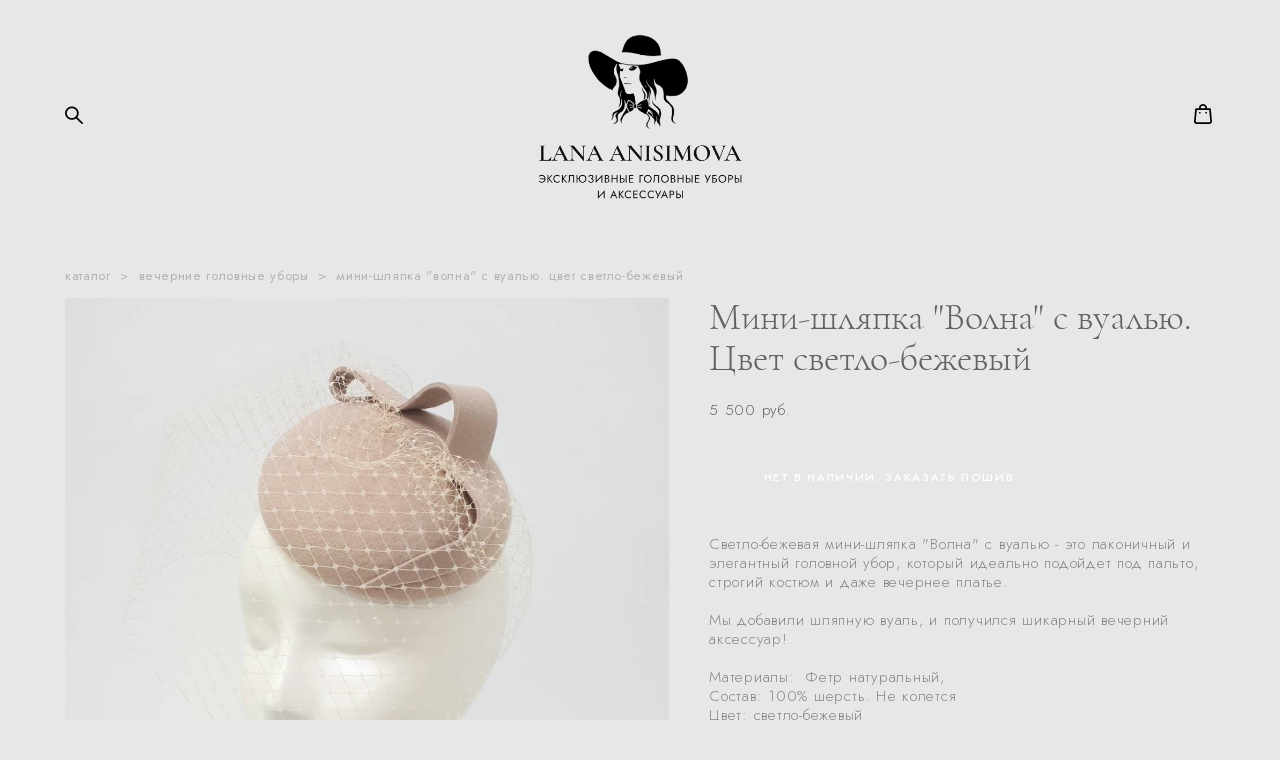

--- FILE ---
content_type: text/html; charset=UTF-8
request_url: https://lanaanisimova.ru/catalog/mini-shljapka-volna-s-vualju-tsvet-bezhevyj
body_size: 16845
content:
<!-- Vigbo-cms //cdn-st3.vigbo.com/u3068/139192/ lolita2 -->
<!DOCTYPE html>
<html lang="ru">
<head>
    <script>var _createCookie=function(e,o,t){var i,n="";t&&((i=new Date).setTime(i.getTime()+864e5*t),n="; expires="+i.toGMTString()),document.cookie=e+"="+o+n+"; path=/"};function getCookie(e){e=document.cookie.match(new RegExp("(?:^|; )"+e.replace(/([\.$?*|{}\(\)\[\]\\\/\+^])/g,"\\$1")+"=([^;]*)"));return e?decodeURIComponent(e[1]):void 0}"bot"==getCookie("_gphw_mode")&&_createCookie("_gphw_mode","humen",0);</script>
    <meta charset="utf-8">
<title>ВЕЧЕРНИЕ ГОЛОВНЫЕ УБОРЫ > Мини-шляпка "Волна" с вуалью. Цвет светло-бежевый купить в интернет-магазине</title>
<meta name="keywords" content="Мини-шляпка &quot;Волна&quot; с вуалью. Цвет светло-бежевый, ВЕЧЕРНИЕ ГОЛОВНЫЕ УБОРЫ." />
<meta name="description" content="ВЕЧЕРНИЕ ГОЛОВНЫЕ УБОРЫ. Мини-шляпка &quot;Волна&quot; с вуалью. Цвет светло-бежевый." />
    <meta property="og:title" content="ВЕЧЕРНИЕ ГОЛОВНЫЕ УБОРЫ > Мини-шляпка &quot;Волна&quot; с вуалью. Цвет светло-бежевый купить в интернет-магазине" />
    <meta property="og:description" content="ВЕЧЕРНИЕ ГОЛОВНЫЕ УБОРЫ. Мини-шляпка &quot;Волна&quot; с вуалью. Цвет светло-бежевый." />
    <meta property="og:url" content="https://lanaanisimova.ru/catalog/mini-shljapka-volna-s-vualju-tsvet-bezhevyj" />
    <meta property="og:type" content="website" />
        <meta property="og:image" content="//cdn-sh1.vigbo.com/shops/233846/products/22228309/images/3-c89509b1b25f6b66d7a2b81a5e4f0c6d.jpg" />
        <meta property="og:image" content="//cdn-st3.vigbo.com/u3068/139192/logo/u-35a32550113c4354f227cb365d7b4e91@2x.png" />
        <meta property="og:image" content="//cdn-sh1.vigbo.com/shops/233846/products/22228309/images/3-d448daecbe271c4bc12ab3316e92a3cb.jpg" />

<meta name="viewport" content="width=device-width, initial-scale=1">


	<link rel="shortcut icon" href="//cdn-st3.vigbo.com/u3068/139192/favicon.ico?ver=60411c0d35394" type="image/x-icon" />

<!-- Blog RSS -->

<!-- Preset CSS -->
    <!-- Preset CSS Variables -->
        <style class="presetStyleVariables">:root {--PRESET-FONT--f__h1-font-family:"Cormorant Garamond"; --PRESET-FONT--f__h1-font-size:44px; --PRESET-FONT--f__h1-line-height:1.1; --PRESET-FONT--f__h1-font-weight:400; --PRESET-FONT--f__h1-letter-spacing:0em; --PRESET-FONT--f__h1-font-style:normal; --PRESET-FONT--f__h1-text-transform:uppercase; --PRESET-FONT--f__h2-font-family:"Cormorant Garamond"; --PRESET-FONT--f__h2-font-size:38px; --PRESET-FONT--f__h2-line-height:1.1; --PRESET-FONT--f__h2-font-weight:300; --PRESET-FONT--f__h2-letter-spacing:0em; --PRESET-FONT--f__h2-font-style:normal; --PRESET-FONT--f__h2-text-transform:none; --PRESET-FONT--f__h3-font-family:"Cormorant Garamond"; --PRESET-FONT--f__h3-font-size:24px; --PRESET-FONT--f__h3-line-height:1.3; --PRESET-FONT--f__h3-font-weight:400; --PRESET-FONT--f__h3-letter-spacing:0em; --PRESET-FONT--f__h3-font-style:normal; --PRESET-FONT--f__h3-text-transform:none; --PRESET-FONT--f__h4-font-family:"Jost"; --PRESET-FONT--f__h4-font-size:11px; --PRESET-FONT--f__h4-line-height:1.2; --PRESET-FONT--f__h4-font-weight:500; --PRESET-FONT--f__h4-letter-spacing:0.15em; --PRESET-FONT--f__h4-font-style:normal; --PRESET-FONT--f__h4-text-transform:uppercase; --PRESET-FONT--f__1-font-family:"Jost"; --PRESET-FONT--f__1-font-size:20px; --PRESET-FONT--f__1-line-height:1.3; --PRESET-FONT--f__1-font-weight:400; --PRESET-FONT--f__1-letter-spacing:0.05em; --PRESET-FONT--f__1-font-style:normal; --PRESET-FONT--f__1-text-transform:none; --PRESET-FONT--f__2-font-family:"Jost"; --PRESET-FONT--f__2-font-size:15px; --PRESET-FONT--f__2-line-height:1.3; --PRESET-FONT--f__2-font-weight:300; --PRESET-FONT--f__2-letter-spacing:0.05em; --PRESET-FONT--f__2-font-style:normal; --PRESET-FONT--f__2-text-transform:none; --PRESET-FONT--f__3-font-family:"Jost"; --PRESET-FONT--f__3-font-size:13px; --PRESET-FONT--f__3-line-height:1.3; --PRESET-FONT--f__3-font-weight:400; --PRESET-FONT--f__3-letter-spacing:0.05em; --PRESET-FONT--f__3-font-style:normal; --PRESET-FONT--f__3-text-transform:none; }</style>
    <style class="presetStorage"></style>
    
    <script>
        window.use_preset = true;
    </script>
            <script>
            const typeStorage = "presetStorage";
            const typeStyles = "presetStyleVariables";
            let updatePresetStorageStyle = function() {
              document.getElementsByClassName(typeStorage)[0].innerText = localStorage.getItem(typeStyles)
            };
            updatePresetStorageStyle();
            window.addEventListener("storage", function(e) {
                if (e.key === typeStyles) {
                    updatePresetStorageStyle();
                }
            });
        </script>
    

<script>
    window.cdn_paths = {};
    window.cdn_paths.modules = '//cdn-s.vigbo.com/cms/kevin2/site/' + 'dev/scripts/site/';
    window.cdn_paths.site_scripts = '//cdn-s.vigbo.com/cms/kevin2/site/' + 'dev/scripts/';
</script>
    <link href="https://fonts.googleapis.com/css?family=Abel|Alegreya:400,400i,700,700i,800,800i,900,900i|Alex+Brush|Amatic+SC:400,700|Andika|Anonymous+Pro:400i,700i|Anton|Arimo:400,400i,700,700i|Arsenal:400,400i,700,700i|Asap:400,400i,500,500i,600,600i,700,700i|Bad+Script|Baumans|Bitter:100,100i,200,200i,300,300i,400i,500,500i,600,600i,700i,800,800i,900,900i|Brygada+1918:400,700,400i,700i|Cactus+Classical+Serif|Carlito:400,700,400i,700i|Chocolate+Classical+Sans|Comfortaa:300,400,500,600,700|Commissioner:100,200,300,400,500,600,700,800,900|Cormorant:300i,400i,500,500i,600,600i,700i|Cormorant+Garamond:300i,400i,500,500i,600,600i,700i|Cormorant+Infant:300i,400i,500,500i,600,600i,700i|Cousine:400,400i,700,700i|Crafty+Girls|Cuprum:400,400i,700,700i|Days+One|Dela+Gothic+One|Delius+Unicase:400,700|Didact+Gothic|Dosis|EB+Garamond:400i,500,500i,600,600i,700i,800,800i|Euphoria+Script|Exo|Exo+2:100,100i,200,200i,300i,400i,500,500i,600,600i,700i,800,800i,900,900i|Federo|Fira+Code:300,500,600|Fira+Sans:100,100i,200,200i,300i,400i,500,500i,600,600i,700i,800,800i,900,900i|Fira+Sans+Condensed:100,100i,200,200i,300i,400i,500,500i,600,600i,700i,800,800i,900,900i|Forum|Gentium+Book+Plus:400,700,400i,700i|Gentium+Plus:400,700,400i,700i|Geologica:100,200,300,400,500,600,700,800,900|Glegoo:400,700|Golos+Text:400,500,600,700,800,900|Gudea:400,400i,700|Handlee|IBM+Plex+Mono:100,100i,200,200i,300i,400i,500,500i,600,600i,700i|IBM+Plex+Sans:100,100i,200,200i,300i,400i,500,500i,600,600i,700i|IBM+Plex+Serif:100,100i,200,200i,300,300i,400,400i,500,500i,600,600i,700,700i|Inter:100,200,300,400,500,600,700,800,900|Inter+Tight:100,200,300,400,500,600,700,800,900,100i,200i,300i,400i,500i,600i,700i,800i,900i|Istok+Web:400,400i,700,700i|JetBrains+Mono:100,100i,200,200i,300,300i,400,400i,500,500i,600,600i,700,700i,800,800i|Jost:100,100i,200,200i,300,300i,400,400i,500,500i,600,600i,700,700i,800,800i,900,900i|Jura:400,300,500,600,700|Kelly+Slab|Kranky|Krona+One|Leckerli+One|Ledger|Liter|Lobster|Lora:400,400i,700,700i,500,500i,600,600i|Lunasima:400,700|Manrope:200,300,400,500,600,700,800|Marck+Script|Marko+One|Marmelad|Merienda+One|Merriweather:300i,400i,700i,900,900i|Moderustic:300,400,500,600,700,800|Montserrat:300i,400i,500,500i,600,600i,700i,800,800i,900,900i|Montserrat+Alternates:100,100i,200,200i,300,300i,400,400i,500,500i,600,600i,700,700i,800,800i,900,900i|Mulish:200,300,400,500,600,700,800,900,200i,300i,400i,500i,600i,700i,800i,900i|Neucha|Noticia+Text:400,400i,700,700i|Noto+Sans:400,400i,700,700i|Noto+Sans+Mono:100,200,300,400,500,600,700,800,900|Noto+Serif:400,400i,700,700i|Noto+Serif+Display:100,200,300,400,500,600,700,800,900,100i,200i,300i,400i,500i,600i,700i,800i,900i|Nova+Flat|Nova+Oval|Nova+Round|Nova+Slim|Nunito:400,200,200i,300,300i,400i,600,600i,700,700i,800,800i,900,900i|Old+Standard+TT:400i|Open+Sans:300i,400i,600,600i,700i,800,800i|Open+Sans+Condensed:300,300i,700|Oranienbaum|Original+Surfer|Oswald:200,500,600|Oxygen:300|Pacifico|Philosopher:400,400i,700,700i|Piazzolla:100,200,300,400,500,600,700,800,900,100i,200i,300i,400i,500i,600i,700i,800i,900i|Play:400,700|Playfair+Display:400,700,400i,500,500i,600,600i,700i,800,800i,900,900i|Playfair+Display+SC|Poiret+One|Press+Start+2P|Prosto+One|PT+Mono|PT+Sans:400i,700i|PT+Sans+Caption:400,700|PT+Sans+Narrow:400,700|PT+Serif:400i,700i|PT+Serif+Caption:400,400i|Quicksand|Raleway:100,100i,300i,400i,500,500i,600,600i,700i,800,800i,900,900i|Roboto:100,100i,300i,400i,500,500i,700i,900,900i|Roboto+Condensed:300i,400i,700i|Roboto+Mono:100,100i,200,200i,300,300i,400,400i,500,500i,600,600i,700,700i|Roboto+Slab:100,200,500,600,800,900|Rochester|Rokkitt:400,100,300,500,600,700,800,900|Rubik:300i,400i,500,500i,600,600i,700i,800,800i,900,900i|Ruslan+Display|Russo+One|Salsa|Satisfy|Scada:400,400i,700,700i|Snippet|Sofia|Source+Code+Pro:200,300,400,500,600,700,900|Source+Sans+Pro:200,300,400,600,700,900|Source+Serif+Pro:200,200i,300,300i,400,400i,600,600i,700,700i,900,900i|Spectral:200,200i,300,300i,400,400i,500,500i,600,600i,700,700i,800,800i|Stint+Ultra+Expanded|STIX+Two+Text:400,700,400i,700i|Syncopate|Tenor+Sans|Tinos:400,400i,700,700i|Trochut|Ubuntu:300i,400i,500,500i,700i|Ubuntu+Condensed|Ubuntu+Mono:400,400i,700,700i|Unbounded:200,300,400,500,600,700,800,900|Underdog|Unkempt:400,700|Voces|Wix+Madefor+Display:400,500,600,700,800|Wix+Madefor+Text:400,500,600,700,800,400i,500i,600i,700i,800i|Yeseva+One|Ysabeau:100,200,300,400,500,600,700,800,900,100i,200i,300i,400i,500i,600i,700i,800i,900i|Ysabeau+Infant:100,200,300,400,500,600,700,800,900,100i,200i,300i,400i,500i,600i,700i,800i,900i|Ysabeau+Office:100,200,300,400,500,600,700,800,900,100i,200i,300i,400i,500i,600i,700i,800i,900i|Ysabeau+SC:100,200,300,400,500,600,700,800,900|Zen+Old+Mincho&display=swap&subset=cyrillic" rel="stylesheet">    <!-- CORE CSS -->
            <link rel="stylesheet" type="text/css" href="//cdn-sh.vigbo.com/vigbo-cms/styles/prod/build_shop_front.css?v=i7QtjY">
        <!-- SITE CSS -->
    <link rel="stylesheet" type="text/css" href="//cdn-s.vigbo.com/cms/kevin2/site/prod/css/build_cms_front.css?v=i7QtjY">
    <!-- PREVIEW CSS -->
        <link rel="stylesheet" type="text/css" href="https://lanaanisimova.ru/css/custom-shop.css?v=46.1027" />
            <!-- +React styles -->
    <link rel="stylesheet" type="text/css" href="//cdn-s.vigbo.com/cms/kevin2/site/prod/css/main.chunk.css?ver=CVoAhL"></link>
    <!-- -React styles -->
    
    <!-- LIFE CHANGED CSS -->
            <link rel="stylesheet" type="text/css" href="https://lanaanisimova.ru/css/custom.css?v=46.1027" />
    
    
                    <!-- <script src="//cdn-s.vigbo.com/cms/kevin2/site/dev/scripts/vendor/jquery-1.9.1.min.js?v=CVoAhL"></script> -->

            <link rel="stylesheet" type="text/css" href="https://lanaanisimova.ru/css/css_user.css?v=46.1027" />
    
    
    <meta name="yandex-verification" content="5168a9afa53cd1ce" />
<meta name="google-site-verification" content="kxpmUHCkIf39V2ZTTtsVlco4S5sI0CVkpTesotuCoz0" />
<meta name="google-site-verification" content="a7DTJ7--jLjes4APhBRPa9jpmBsPkCRTBgrCAjDkNKs" />
<meta name="yandex-verification" content="4c58204e12354998" />
    <style>
    .adaptive-desktop .custom__content--max-width,
    .adaptive-desktop .md-infoline__wrap {
        max-width: 100%;
    }
</style>
    <script src="//cdn-s.vigbo.com/cms/kevin2/site/dev/scripts/vendor/jquery-3.3.1.min.js?ver=CVoAhL"></script>

    </head>


	



    <body data-template="lolita2" class="f__preset-box f__site f__2 loading locale_ru lolita2 mod--search-enable mod--img-logo mod--menu-transparent mod--header-static mod--menu-style-link-transparent mod--menu-action-on-scroll mod--menu-load-on-scroll mod--menu-align-content protect-images desktop mod--shop-page adaptive-desktop mod--horizontal-menu mod--infoline-disable bot-version js--loading-cascade mod--font-preset layout-logo-center--from-logo   " data-preview="">

            
    
        <div class="l-wrap js-wrap">

    <header class="l-header l-header-main js-header-main layout-logo-center--from-logo  ">
    <div class="l-header__wrapper custom__header-decorate-line custom__menu-bg-rgba mod--menubg-nochange custom__header-padding-y mod--show-menu-after-logo-load mod--effect-move-from-top">
        <div class="l-header__cont custom__content--max-width">
            <div class="l-header__row">
                <div class="l-header__col0 l-header__col l-header__mobile--box"><!-- mobile menu -->
                    <!-- basket icon for mobile -->
                                            <div class="md-menu__icons mod--right md-menu__li-l1">
                            <!-- Если есть поиск или корзина -->
    <div class="l-header__icons--box f__menu">
        &nbsp; <!-- для выравнивания по вертикали (дублирует размер шрифта) -->

        <div class="l-header__icons--wrap">
            <div class="js--iconBasketWrapper" >
                 <!-- если не только Поиск и есть Магазин -->
                    <!-- то выводим корзину -->
                    <div class="js--iconBasketView shop_page l-header__icon l-header__icon--cart" >
                        <a href='/catalog/cart' class='shop-basket--box lnk-cart design_editor-icons' data-id='shop-cart-widget'>
                            <span class='shop-basket'>
                                                                    <!-- Basket 02 -->
                                  <svg xmlns="http://www.w3.org/2000/svg" viewBox="0 0 15.5 17.5"><path class="basket-svg-style basket-svg-edit-round" d="M5,4.48V3.42A2.69,2.69,0,0,1,7.75.75h0a2.69,2.69,0,0,1,2.72,2.67V4.48"/><path class="basket-svg-style basket-svg-edit-round" d="M13.23,16.75h-11A1.51,1.51,0,0,1,.75,15.26s0,0,0-.07l1-10.7h12l1,10.7a1.5,1.5,0,0,1-1.45,1.56Z"/><path class="basket-svg-style basket-svg-edit-round" d="M10.47,7.68h0"/><path class="basket-svg-style basket-svg-edit-round" d="M5,7.68H5"/></svg>

                                                            </span>
                            <span class='shop-cart-widget-amount'>
                                                            </span>
                        </a>
                    </div>
                
            </div>

                            <div class="l-header__icon l-header__icon--search">
                    <a class="searchform__svg js--open_searchform design_editor-icons">
                        <svg xmlns="http://www.w3.org/2000/svg" viewBox="0 0 15.5 17.5"><ellipse class="search-svg-style" cx="5.92" cy="8.01" rx="5.17" ry="5.13"/><line class="search-svg-style" x1="9.59" y1="11.64" x2="14.75" y2="16.75"/></svg>
                    </a>
                </div>
                    </div>

        <!-- Add separator -->
                <!-- -->
    </div>
                        </div>
                                    </div>

                <div class="l-header__col2 l-header__col">
                    <nav class='md-menu clearfix' data-menu-type="origin">

                        <!-- only SEARCH icon -->
                                                    <div class="md-menu__icons mod--left md-menu__li-l1 md-menu__has-separator md-menu__separator-after">
                                <!-- Если есть поиск или корзина -->
    <div class="l-header__icons--box f__menu">
        &nbsp; <!-- для выравнивания по вертикали (дублирует размер шрифта) -->

        <div class="l-header__icons--wrap">
            <div class="js--iconBasketWrapper" style="display: none;">
                
            </div>

                            <div class="l-header__icon l-header__icon--search">
                    <a class="searchform__svg js--open_searchform design_editor-icons">
                        <svg xmlns="http://www.w3.org/2000/svg" viewBox="0 0 15.5 17.5"><ellipse class="search-svg-style" cx="5.92" cy="8.01" rx="5.17" ry="5.13"/><line class="search-svg-style" x1="9.59" y1="11.64" x2="14.75" y2="16.75"/></svg>
                    </a>
                </div>
                    </div>

        <!-- Add separator -->
                <!-- -->
    </div>
                            </div>
                        
                        			<ul class="menu md-menu__main js--menu__main is--level1 		 mod--menu_left"><li  id="6666858" data-id="6666858" class="md-menu__li-l1 menu-item js--menu__li-l1  active"><a class="md-menu__href-l1 is--link-level1 f__menu mod--href-l1__shop js--shop-categories-link  big-height5" data-name="КАТАЛОГ" data-url="catalog" href="https://lanaanisimova.ru/catalog"  >КАТАЛОГ</a></li><li  id="6666863" data-id="6666863" class="md-menu__li-l1 menu-item js--menu__li-l1 "><a class="md-menu__href-l1 is--link-level1 f__menu  big-height5" href="https://lanaanisimova.ru/palitra"  >ЦВЕТОВАЯ ПАЛИТРА</a></li><li  id="6669821" data-id="6669821" class="md-menu__li-l1 menu-item js--menu__li-l1  with-sub"><a class="md-menu__href-l1 js--menu-mobile-sildetoggle is--link-level1 f__menu   big-height5" href="https://lanaanisimova.ru/FAQ"  >ИНФО</a><div class="md-menu__wrap-l2 js--menu-submenu" id="sub-6669821" data-parent-id="6669821"><ul class="mod--submenu-center js--menu-submenu__ul mod--custom-scrollbar__not-mac"><li class="md-menu__li-l2 "><a class="md-menu__href-l2 f__sub-menu" href="https://lanaanisimova.ru/FAQ"  >ЧАСТО ЗАДАВАЕМЫЕ ВОПРОСЫ</a></li><li class="md-menu__li-l2 "><a class="md-menu__href-l2 f__sub-menu" href="https://lanaanisimova.ru/o-brende"  >О ДИЗАЙНЕРЕ</a></li><li class="md-menu__li-l2 "><a class="md-menu__href-l2 f__sub-menu" href="https://lanaanisimova.ru/uslovija-raboty"  >УСЛОВИЯ РАБОТЫ</a></li></ul></div></li></ul><div class="md-menu-mobile__socials social-icons"><div class="social-icons-wrapper"></div></div>                    </nav>
                </div>

                <div class="l-header__col1 l-header__col l-header__logo--box mod--set-logo-max-width">
                    <div id='logoWrap' class='logo__wrap' data-lt="image">
                        
<div class="logo logo-image">
	<a href="https://lanaanisimova.ru/">
		

			
			<img src="[data-uri]"
				 data-src="//cdn-st3.vigbo.com/u3068/139192/logo/u-35e52cbd197c783f2aede72faa216b8d.png?v=46.1027"
				 alt="Lana Anisimova"
				 title="Lana Anisimova"
				 class="copy-protect mod--has-logo2x mod--has-logo1x "
				 						data-src2x="//cdn-st3.vigbo.com/u3068/139192/logo/u-35a32550113c4354f227cb365d7b4e91@2x.png?v=46.1027"
						data-width2x="220"
				 			/>
			</a>

</div>
                    </div>
                </div>

                <div class="l-header__col4 l-header__col">
                    <nav class='md-menu clearfix' data-menu-type="origin">

                        			<ul class="menu md-menu__main js--menu__main is--level1 		 mod--menu_left"><li  id="6666856" data-id="6666856" class="md-menu__li-l1 menu-item js--menu__li-l1 "><a class="md-menu__href-l1 is--link-level1 f__menu  big-height5" href="https://lanaanisimova.ru/dostavka-i-oplata"  >ДОСТАВКА И ОПЛАТА</a></li><li  id="6666859" data-id="6666859" class="md-menu__li-l1 menu-item js--menu__li-l1 "><a class="md-menu__href-l1 is--link-level1 f__menu  big-height5" href="https://lanaanisimova.ru/blog"  >БЛОГ</a></li><li  id="6666864" data-id="6666864" class="md-menu__li-l1 menu-item js--menu__li-l1 "><a class="md-menu__href-l1 is--link-level1 f__menu  big-height5" href="https://lanaanisimova.ru/kontakty"  >КОНТАКТЫ</a></li></ul><div class="md-menu-mobile__socials social-icons"><div class="social-icons-wrapper"></div></div>
                        <!-- only BASKET icon -->
                                                    <div class="js--menu-icons md-menu__icons mod--right md-menu__li-l1 md-menu__has-separator shop_page" >
                                <!-- Если есть поиск или корзина -->
    <div class="l-header__icons--box f__menu">
        &nbsp; <!-- для выравнивания по вертикали (дублирует размер шрифта) -->

        <div class="l-header__icons--wrap">
            <div class="js--iconBasketWrapper" >
                 <!-- если не только Поиск и есть Магазин -->
                    <!-- то выводим корзину -->
                    <div class="js--iconBasketView shop_page l-header__icon l-header__icon--cart" >
                        <a href='/catalog/cart' class='shop-basket--box lnk-cart design_editor-icons' data-id='shop-cart-widget'>
                            <span class='shop-basket'>
                                                                    <!-- Basket 02 -->
                                  <svg xmlns="http://www.w3.org/2000/svg" viewBox="0 0 15.5 17.5"><path class="basket-svg-style basket-svg-edit-round" d="M5,4.48V3.42A2.69,2.69,0,0,1,7.75.75h0a2.69,2.69,0,0,1,2.72,2.67V4.48"/><path class="basket-svg-style basket-svg-edit-round" d="M13.23,16.75h-11A1.51,1.51,0,0,1,.75,15.26s0,0,0-.07l1-10.7h12l1,10.7a1.5,1.5,0,0,1-1.45,1.56Z"/><path class="basket-svg-style basket-svg-edit-round" d="M10.47,7.68h0"/><path class="basket-svg-style basket-svg-edit-round" d="M5,7.68H5"/></svg>

                                                            </span>
                            <span class='shop-cart-widget-amount'>
                                                            </span>
                        </a>
                    </div>
                
            </div>

                            <div class="l-header__icon l-header__icon--search">
                    <a class="searchform__svg js--open_searchform design_editor-icons">
                        <svg xmlns="http://www.w3.org/2000/svg" viewBox="0 0 15.5 17.5"><ellipse class="search-svg-style" cx="5.92" cy="8.01" rx="5.17" ry="5.13"/><line class="search-svg-style" x1="9.59" y1="11.64" x2="14.75" y2="16.75"/></svg>
                    </a>
                </div>
                    </div>

        <!-- Add separator -->
                <!-- -->
    </div>
                            </div>
                                            </nav>
                </div>

                <div class="l-header__col3 l-header__col l-header__ham--box" data-count-pages="6">
    <div class="md-menu__hamburger js-mob-menu-open">
        <svg height="20px" xmlns="http://www.w3.org/2000/svg" viewBox="0 0 18 17.5"><line class="hamburger-svg-style" y1="1" x2="18" y2="1"/><line class="hamburger-svg-style" y1="7" x2="18" y2="7"/><line class="hamburger-svg-style" y1="13" x2="18" y2="13"/></svg>
    </div>
</div>
            </div>
        </div>
    </div>
</header>



        <!-- Mobile menu -->
        <!-- mobile menu -->
<div  data-menu-type="mobile" data-custom-scroll data-set-top="stay-in-window" class="custom__header-decorate-line mod--custom-scroll-hidden mod--custom-scroll-resize md-menu--mobile js--menu--mobile mod--set-top--stop-mobile">
    <div class="md-menu--mobile__cont js--menu-mobile__cont">
                <div class="md-menu__icons mod--right md-menu__li-l1 js--menu__li-l1">
            <!-- Если есть поиск или корзина -->
    <div class="l-header__icons--box f__menu">
        &nbsp; <!-- для выравнивания по вертикали (дублирует размер шрифта) -->

        <div class="l-header__icons--wrap">
            <div class="js--iconBasketWrapper" >
                 <!-- если не только Поиск и есть Магазин -->
                    <!-- то выводим корзину -->
                    <div class="js--iconBasketView shop_page l-header__icon l-header__icon--cart" >
                        <a href='/catalog/cart' class='shop-basket--box lnk-cart design_editor-icons' data-id='shop-cart-widget'>
                            <span class='shop-basket'>
                                                                    <!-- Basket 02 -->
                                  <svg xmlns="http://www.w3.org/2000/svg" viewBox="0 0 15.5 17.5"><path class="basket-svg-style basket-svg-edit-round" d="M5,4.48V3.42A2.69,2.69,0,0,1,7.75.75h0a2.69,2.69,0,0,1,2.72,2.67V4.48"/><path class="basket-svg-style basket-svg-edit-round" d="M13.23,16.75h-11A1.51,1.51,0,0,1,.75,15.26s0,0,0-.07l1-10.7h12l1,10.7a1.5,1.5,0,0,1-1.45,1.56Z"/><path class="basket-svg-style basket-svg-edit-round" d="M10.47,7.68h0"/><path class="basket-svg-style basket-svg-edit-round" d="M5,7.68H5"/></svg>

                                                            </span>
                            <span class='shop-cart-widget-amount'>
                                                            </span>
                        </a>
                    </div>
                
            </div>

                            <div class="l-header__icon l-header__icon--search">
                    <a class="searchform__svg js--open_searchform design_editor-icons">
                        <svg xmlns="http://www.w3.org/2000/svg" viewBox="0 0 15.5 17.5"><ellipse class="search-svg-style" cx="5.92" cy="8.01" rx="5.17" ry="5.13"/><line class="search-svg-style" x1="9.59" y1="11.64" x2="14.75" y2="16.75"/></svg>
                    </a>
                </div>
                    </div>

        <!-- Add separator -->
                <!-- -->
    </div>
        </div>
        
        			<ul class="menu md-menu__main js--menu__main is--level1 		 mod--menu_left"><li  id="6666858" data-id="6666858" class="md-menu__li-l1 menu-item js--menu__li-l1  active"><a class="md-menu__href-l1 is--link-level1 f__menu mod--href-l1__shop js--shop-categories-link  big-height5" data-name="КАТАЛОГ" data-url="catalog" href="https://lanaanisimova.ru/catalog"  >КАТАЛОГ</a></li><li  id="6666863" data-id="6666863" class="md-menu__li-l1 menu-item js--menu__li-l1 "><a class="md-menu__href-l1 is--link-level1 f__menu  big-height5" href="https://lanaanisimova.ru/palitra"  >ЦВЕТОВАЯ ПАЛИТРА</a></li><li  id="6669821" data-id="6669821" class="md-menu__li-l1 menu-item js--menu__li-l1  with-sub"><a class="md-menu__href-l1 js--menu-mobile-sildetoggle is--link-level1 f__menu   big-height5" href="https://lanaanisimova.ru/FAQ"  >ИНФО</a><div class="md-menu__wrap-l2 js--menu-submenu" id="sub-6669821" data-parent-id="6669821"><ul class="mod--submenu-center js--menu-submenu__ul mod--custom-scrollbar__not-mac"><li class="md-menu__li-l2 "><a class="md-menu__href-l2 f__sub-menu" href="https://lanaanisimova.ru/FAQ"  >ЧАСТО ЗАДАВАЕМЫЕ ВОПРОСЫ</a></li><li class="md-menu__li-l2 "><a class="md-menu__href-l2 f__sub-menu" href="https://lanaanisimova.ru/o-brende"  >О ДИЗАЙНЕРЕ</a></li><li class="md-menu__li-l2 "><a class="md-menu__href-l2 f__sub-menu" href="https://lanaanisimova.ru/uslovija-raboty"  >УСЛОВИЯ РАБОТЫ</a></li></ul></div></li><li  id="6666856" data-id="6666856" class="md-menu__li-l1 menu-item js--menu__li-l1 "><a class="md-menu__href-l1 is--link-level1 f__menu  big-height5" href="https://lanaanisimova.ru/dostavka-i-oplata"  >ДОСТАВКА И ОПЛАТА</a></li><li  id="6666859" data-id="6666859" class="md-menu__li-l1 menu-item js--menu__li-l1 "><a class="md-menu__href-l1 is--link-level1 f__menu  big-height5" href="https://lanaanisimova.ru/blog"  >БЛОГ</a></li><li  id="6666864" data-id="6666864" class="md-menu__li-l1 menu-item js--menu__li-l1 "><a class="md-menu__href-l1 is--link-level1 f__menu  big-height5" href="https://lanaanisimova.ru/kontakty"  >КОНТАКТЫ</a></li></ul><div class="md-menu-mobile__socials social-icons"><div class="social-icons-wrapper"></div></div>
        <span class="js-close-mobile-menu close-mobile-menu">
        <!--<svg width="20px" height="20px"  xmlns="http://www.w3.org/2000/svg" viewBox="0 0 14.39 17.5"><line class="close-menu-burger" x1="0.53" y1="2.04" x2="13.86" y2="15.37"/><line class="close-menu-burger" x1="0.53" y1="15.37" x2="13.86" y2="2.04"/></svg>-->
            <svg xmlns="http://www.w3.org/2000/svg" width="18" height="18" viewBox="0 0 18 18"><path class="close-menu-burger" fill="none" fill-rule="evenodd" stroke="#fff" stroke-linecap="round" stroke-linejoin="round" stroke-width="1.5" d="M9 9.5l8-8-8 8-8-8 8 8zm0 0l8 8-8-8-8 8 8-8z"/></svg>
        </span>
    </div>
</div>

        <!-- Blog Slider -->
        
        <!-- CONTENT -->
        <div class="l-content l-content--main  desktop ">
            <section class="l-content--box l-content--box-shop js--box-shop shopProductPage" data-hash="shop" data-structure="">
    <div class="container custom__content--max-width">
        <div class="page shop-product autotest--shop-product ">

            <div class="schop-content-wrapper js-shop-content-wrapper clearfix">
                    <!-- +Breadcrumbs -->
            <nav class="shop-bread-crumbs autotest--shop-bread-crumbs f__s_crumbs f__3 de--shop-breadcrumbs__font-family">
                <a href="https://lanaanisimova.ru/catalog" class="de--shop-breadcrumbs__font-family">каталог</a>
                <span class="shop-separator">&GT;</span>

                
                                <a href="https://lanaanisimova.ru/catalog/vechernie-golovnye-ubory" class="de--shop-breadcrumbs__font-family">вечерние головные уборы</a>
                <span class="shop-separator">&GT;</span>
                
                <span>мини-шляпка &quot;волна&quot; с вуалью. цвет светло-бежевый</span>
            </nav>
            <!-- -Breadcrumbs -->
        
        
<div class="product-gallery layout-feed">
    <div class="product-main-image ">

	
			
				<div class="product-image">
					
					<img                             fetchpriority="high"
                                                data-number="0"
                        src="data:image/gif,"  alt="Мини-шляпка &quot;Волна&quot; с вуалью. Цвет светло-бежевый" class="loading copy-protect"
						data-index="0"
						data-sizes='{"2":{"width":1024,"height":1474},"3":{"width":1776,"height":2556},"500":{"width":512,"height":737}}'
						data-id="61781953"
						data-base-path="//cdn-sh1.vigbo.com/shops/233846/products/22228309/images/"
						data-file-name="c89509b1b25f6b66d7a2b81a5e4f0c6d.jpg"
                        data-version=""
						data-width="1024"
						data-height="1474" />
				</div>

			
				<div class="product-image">
					
					<img                             loading="lazy"
                            decoding="async"
                                                data-number="1"
                        src="data:image/gif,"  alt="Мини-шляпка &quot;Волна&quot; с вуалью. Цвет светло-бежевый" class="loading copy-protect"
						data-index="1"
						data-sizes='{"2":{"width":1024,"height":1437},"3":{"width":1992,"height":2796},"500":{"width":512,"height":719}}'
						data-id="61781951"
						data-base-path="//cdn-sh1.vigbo.com/shops/233846/products/22228309/images/"
						data-file-name="d448daecbe271c4bc12ab3316e92a3cb.jpg"
                        data-version=""
						data-width="1024"
						data-height="1437" />
				</div>

			
				<div class="product-image">
					
					<img                             loading="lazy"
                            decoding="async"
                                                data-number="2"
                        src="data:image/gif,"  alt="Мини-шляпка &quot;Волна&quot; с вуалью. Цвет светло-бежевый" class="loading copy-protect"
						data-index="2"
						data-sizes='{"2":{"width":1024,"height":1504},"3":{"width":1944,"height":2856},"500":{"width":512,"height":752}}'
						data-id="61781954"
						data-base-path="//cdn-sh1.vigbo.com/shops/233846/products/22228309/images/"
						data-file-name="fbf69c7ebb7fd55fdf2d3cf3222f5e2e.jpg"
                        data-version=""
						data-width="1024"
						data-height="1504" />
				</div>

			
				<div class="product-image">
					
					<img                             loading="lazy"
                            decoding="async"
                                                data-number="3"
                        src="data:image/gif,"  alt="Мини-шляпка &quot;Волна&quot; с вуалью. Цвет светло-бежевый" class="loading copy-protect"
						data-index="3"
						data-sizes='{"2":{"width":1024,"height":1398},"3":{"width":2048,"height":2797},"500":{"width":512,"height":699}}'
						data-id="61781952"
						data-base-path="//cdn-sh1.vigbo.com/shops/233846/products/22228309/images/"
						data-file-name="b15c23a0bbf020093068673a9fe505f4.jpg"
                        data-version=""
						data-width="1024"
						data-height="1398" />
				</div>

			
		    </div>

</div>

<div class="shop-fsbox">


		<div class="control close">
			<a class="fsbox__nav fsbox__close" id="fsboxClose" href="#">
				<svg class="fsbox__close-ico" xmlns="http://www.w3.org/2000/svg" width="18" height="18" viewBox="0 0 18 18">
					<path class="close-menu-burger de--main__text-default-color--stroke" fill="none" fill-rule="evenodd" stroke="#fff" stroke-linecap="round" stroke-linejoin="round" stroke-width="1.5" d="M9 9.5l8-8-8 8-8-8 8 8zm0 0l8 8-8-8-8 8 8-8z"></path>
				</svg>
			</a>
		</div>
		<div class="control prev">
			<a class="fsbox__nav" id="fsboxPrev" href="#">
				<svg xmlns="http://www.w3.org/2000/svg" width="14" height="14" viewBox="0 0 16 27"
					 style="overflow: hidden; position: relative;">
					<path class="de--main__text-default-color" stroke="none"
						  d="M140.206,1140.93L152,1151.86l-2.133,2.13L136,1141.13l0.137-.13-0.131-.14L149.869,1127l2.132,2.13Z"
						  transform="translate(-136 -1127)"></path>
				</svg>

			</a>
		</div>
		<div class="control next">
			<a class="fsbox__nav" id="fsboxNext" href="#">
				<svg xmlns="http://www.w3.org/2000/svg" width="14" height="14" viewBox="0 0 16 27"
					 style="overflow: hidden; position: relative;">
					<path class="de--main__text-default-color" stroke="none"
						  d="M2815,1141.13l-13.86,12.86-2.13-2.13,11.78-10.93-11.79-11.8,2.13-2.13,13.86,13.86-0.13.14Z"
						  transform="translate(-2799 -1127)"></path>
				</svg>
			</a>
		</div>

		<div class="spinner-container">
			<div class="spinner">
                <svg class="md-preloader" viewBox="0 0 66 66" xmlns="http://www.w3.org/2000/svg"><circle class="path" fill="none" stroke-width="4" stroke-linecap="round" cx="33" cy="33" r="30"></circle></svg>
            </div>
		</div>

		<div class="shop-slides">
                            <div class="shop-slide__block js--shop-slide__block">
                    <img src="data:image/gif,"
                         alt="Мини-шляпка &quot;Волна&quot; с вуалью. Цвет светло-бежевый"
                         class="loading js--copy-protect shop-slide js--shop-slide"
                         style="display: none; opacity: 0"
                        data-id="61781953"
                        data-base-path="//cdn-sh1.vigbo.com/shops/233846/products/22228309/images/"
                        data-file-name="c89509b1b25f6b66d7a2b81a5e4f0c6d.jpg"
                        data-version=""
                        data-sizes='{"2":{"width":1024,"height":1474},"3":{"width":1776,"height":2556},"500":{"width":512,"height":737}}'
                        data-width="1024"
                        data-height="1474" />
                </div>
                            <div class="shop-slide__block js--shop-slide__block">
                    <img src="data:image/gif,"
                         alt="Мини-шляпка &quot;Волна&quot; с вуалью. Цвет светло-бежевый"
                         class="loading js--copy-protect shop-slide js--shop-slide"
                         style="display: none; opacity: 0"
                        data-id="61781951"
                        data-base-path="//cdn-sh1.vigbo.com/shops/233846/products/22228309/images/"
                        data-file-name="d448daecbe271c4bc12ab3316e92a3cb.jpg"
                        data-version=""
                        data-sizes='{"2":{"width":1024,"height":1437},"3":{"width":1992,"height":2796},"500":{"width":512,"height":719}}'
                        data-width="1024"
                        data-height="1437" />
                </div>
                            <div class="shop-slide__block js--shop-slide__block">
                    <img src="data:image/gif,"
                         alt="Мини-шляпка &quot;Волна&quot; с вуалью. Цвет светло-бежевый"
                         class="loading js--copy-protect shop-slide js--shop-slide"
                         style="display: none; opacity: 0"
                        data-id="61781954"
                        data-base-path="//cdn-sh1.vigbo.com/shops/233846/products/22228309/images/"
                        data-file-name="fbf69c7ebb7fd55fdf2d3cf3222f5e2e.jpg"
                        data-version=""
                        data-sizes='{"2":{"width":1024,"height":1504},"3":{"width":1944,"height":2856},"500":{"width":512,"height":752}}'
                        data-width="1024"
                        data-height="1504" />
                </div>
                            <div class="shop-slide__block js--shop-slide__block">
                    <img src="data:image/gif,"
                         alt="Мини-шляпка &quot;Волна&quot; с вуалью. Цвет светло-бежевый"
                         class="loading js--copy-protect shop-slide js--shop-slide"
                         style="display: none; opacity: 0"
                        data-id="61781952"
                        data-base-path="//cdn-sh1.vigbo.com/shops/233846/products/22228309/images/"
                        data-file-name="b15c23a0bbf020093068673a9fe505f4.jpg"
                        data-version=""
                        data-sizes='{"2":{"width":1024,"height":1398},"3":{"width":2048,"height":2797},"500":{"width":512,"height":699}}'
                        data-width="1024"
                        data-height="1398" />
                </div>
            		</div>


</div>

<script type="text/json" id="images-sizes">
	{"2":{"width":1024,"height":0},"3":{"width":2048,"height":0},"500":{"width":512,"height":0}}</script>

        <!-- +Description product -->
        <article class="description js-description description_fixed"">
            <h1 class="name f__s_product f__h2 f__mt-0 f__mb-0 stop-css">Мини-шляпка "Волна" с вуалью. Цвет светло-бежевый</h1>

            
                            <!-- +Price product -->
                <div class="price autotest--price">
                    <span class="product-price-min autotest--product-price-min f__2 f__s_price f__2 ">5 500 pуб.</span><div class="product-price "></div>                </div>
                <!-- -Price product -->
            
            <!-- +Aside product -->
            <div class="shop-product__aside">

                                    <!-- +Product params form -->
                    <div id="product-params-form" class="product-params" data-cssvariables-styling="true">

                        <div class="form-settings"
                            data-field-type="line"
                            data-border-type="line"
                            data-placeholder-type="hide"
                            data-field-between-distance="30"
                            data-field-bg-color="rgba(255, 255, 255, 0)"
                            data-field-border-color="rgba(17, 17, 17, 1)"
                            data-field-border-width="1"
                            data-field-focus-text-color="rgba(17, 17, 17, 1)"
                            data-field-text-style="reqular"
                            data-field-font="Helvetica"
                            data-field-font-size=""
                            data-field-letter-spacing="0.05"
                            data-field-text-color="rgba(146, 146, 146, 1)"
                            data-field-without-text-color="rgba(17, 17, 17, 1)"
                            data-button-type="square-btn"
                            data-button-distance-to-form="40"
                            data-button-align="left"
                            data-button-color="rgba(255, 255, 255, 0)"
                            data-button-hover-color="rgba(17, 17, 17, 1)"
                            data-button-border-color="rgba(17, 17, 17, 1)"
                            data-button-border-width="2"
                            data-button-hover-border-color="rgba(17, 17, 17, 1)"
                            data-button-hover-border-width="2"
                            data-button-text-color="rgba(17, 17, 17, 1)"
                            data-button-hover-text-color="#ffffff"
                            data-button-font="Helvetica"
                            data-button-font-size=""
                            data-button-text-style="reqular"
                            data-button-letter-spacing="0"
                            data-button-paddings="40"
                            data-button-fullwidth="n"
                        ></div>

                                                            <div id="skuerr" class="error f__3" data-prefix="Выберите"></div>
                        <div class="form__field-box form__btn-box js--form__btn-box ">
                                                                                                                            <a href="https://lanaanisimova.ru/catalog/product/35392423/pre_order" class="shop-button button form__btn" id="pre-order-link" data-url="https://lanaanisimova.ru/catalog">
                                        <span class="form__btn_cont f__h4-padding f__h4-margin f__h4">
                                            Нет в наличии. Заказать пошив                                        </span>
                                    </a>
                                                                <input type="hidden" id="skuval" data-type="empty" value="35392423"/>
                                                    </div>
                    </div>
                    <!-- -Product params form -->
                
                <!-- +Text product -->
                <div class="text f__2">
                        <p class="f__2">Светло-бежевая мини-шляпка &quot;Волна&quot; с вуалью - это лаконичный и элегантный головной убор, который идеально подойдет под пальто, строгий костюм и даже вечернее платье.<br />
<br />
Мы добавили шляпную вуаль, и получился шикарный вечерний аксессуар!<br />
<br />
Материалы:&nbsp; Фетр натуральный,<br />
Состав:&nbsp;100% шерсть. Не колется<br />
Цвет: светло-бежевый<br />
Шляпка крепится с помощью шляпной резинки, которая крепится под волосами и практически не заметна в прическе. При желании крепление можно заменить на ободок.<br />
<br />
При изготовлении на заказ возможны различные цветовые комбинации, варианты декора и размеров.<br />
<br />
Возможно изготовление из велюра (100% пух кролика). Уточняйте наличие желаемого цвета. Стоимость изготовления из велюра +1500р.&nbsp;<br />
<br />
Обращаем внимание, что головной убор выполнен полностью вручную. Изделие ручной работы не может быть скопировано даже её создателем. Каждый экземпляр эксклюзивный и единственный в своем роде. При изготовлении шляпки под заказ будет максимально повторена форма, максимально приближен цвет и сохранен размер изделия, но возможны незначительные изменения в форме декора.</p>
                        <!-- +Text decoration -->
                                                    <div class="text__decoration js-text-decoration"></div>
                                                <!-- -Text decoration -->
                    </div>
                <!-- -Text product -->

            </div>
            <!-- -Aside product -->
                    </article>
        <!-- -Description product -->
    </div>
    <div class="additional_product_info text f__3"></div>
    <div class="clearfix"></div>

    
            <style>
    .shop-static-grid .static-grid-item .static-grid-cell {margin: 0 0 15px 15px}    </style>

    <!-- +Bind products -->
    <div class="shop-products bind_products">
        <article class="description bind_product">
            <!-- <div class="cart-panel"></div> -->
            <h3 class="name bind_product f__s_product f__h3 f__mt-0 f__mb-0 stop-css">ТАКЖЕ ВАМ МОЖЕТ ПОНРАВИТЬСЯ</h3>
        </article>
        <div  id="position-correct" class="shop-static-grid product-meta-bottom-center product-note-bottom products-list" data-grid-image-rate="0.6666" data-grid-image-col="5" data-grid-item-margin="15" data-grid-image-position="outer">
                            <div class="static-grid-item">
                    <div class="static-grid-cell">
                        <a href="https://lanaanisimova.ru/catalog/shirokopolaja-shljapa-v-stile-dior-1-vino" class="product">
                        <div class="image " data-width="1024" data-height="1365">
                            <span class="spinner"></span>
                            <img class="copy-protect" data-src="//cdn-sh1.vigbo.com/shops/233846/products/22228204/images/2-0917e4701c71e8650f0c2d0e7e456030.jpg"  alt="Широкополая шляпа в стиле Dior. Цвет винный" border="0" data-width="1024" data-height="1365"  />

                                                                                            <div class="cart-btn-container">
                                    <div class="cell bind-product">
                                        <div class="middle">
                                            <div class="shop-add-to-cart__catalog-btn js-shop-add-to-cart__catalog-btn " data-sku="35392310" data-shop-url="https://lanaanisimova.ru/catalog"
                                                 data-action=""
                                                 data-bg-color=""
                                                 data-bg-color-hover="">
                                                <!-- is basket icon -->
    <svg xmlns="http://www.w3.org/2000/svg" width="36" height="36" viewBox="0 0 36 36">
        <path d="M20.4 23.6L19 25v-8c0-.5-.4-1-1-1-.5 0-1 .4-1 1v7.9l-1.3-1.3c-.4-.4-1-.4-1.4 0-.4.4-.4 1 0 1.4l3 3c.4.4 1 .4 1.4 0l3.1-3c.4-.4.4-1 0-1.4-.4-.4-1-.4-1.4 0z"/>
        <path d="M29 9h-5V8c0-3.3-2.7-6-6-6s-6 2.7-6 6v1H7c-.5 0-1 .4-1 .9L4 30.1v.1C4 32.3 5.7 34 7.8 34h20.4c2.1-.1 3.7-1.9 3.6-4L30 9.9c0-.5-.5-.9-1-.9zM13.9 8c0-2.2 1.8-3.9 4-4 2.2 0 4 1.7 4.1 4v1h-8V8zm14.3 24H7.8c-1 0-1.8-.8-1.8-1.8L7.8 11h20.3l1.8 19.1c0 1-.7 1.8-1.7 1.9z"/>
    </svg>
                                            </div>
                                        </div>
                                    </div>
                                </div>
                                                            
                                                     </div>

                                                <div class="description f__s_base f__2">
                            <div class="cell bind-product">
                            <!--<div class="cell bind-product">-->
                                <div class="middle">

                                    <div class="product-name">
                                        Широкополая шляпа в стиле Dior. Цвет винный                                    </div>

                                                                        <div class="product-price">
                                                                                <span class="product-price-min autotest--product-price-min f__2  ">16 000 pуб.</span><div class="product-price "></div>                                    </div>
                                    
                                </div>
                            </div>
                        </div>
                                                </a>
                    </div>
                </div>
                                <div class="static-grid-item">
                    <div class="static-grid-cell">
                        <a href="https://lanaanisimova.ru/catalog/nizkaja-shljapka-kanote-iz-solomki-sinamej-1" class="product">
                        <div class="image " data-width="526" data-height="780">
                            <span class="spinner"></span>
                            <img class="copy-protect" data-src="//cdn-sh1.vigbo.com/shops/233846/products/22228335/images/preview-5a7df872cf536aac52a2dedf4e9adbb4.jpg?version=1"  alt="Низкая шляпка канотье из соломки синамей." border="0" data-width="526" data-height="780"  />

                                                                                        
                                                     </div>

                                                <div class="description f__s_base f__2">
                            <div class="cell bind-product">
                            <!--<div class="cell bind-product">-->
                                <div class="middle">

                                    <div class="product-name">
                                        Низкая шляпка канотье из соломки синамей.                                    </div>

                                                                        <div class="product-price">
                                                                                <span class="product-price-min autotest--product-price-min f__2  ">12 500 pуб.</span><div class="product-price "></div>                                    </div>
                                    
                                </div>
                            </div>
                        </div>
                                                </a>
                    </div>
                </div>
                                <div class="static-grid-item">
                    <div class="static-grid-cell">
                        <a href="https://lanaanisimova.ru/catalog/fetrovaja-shljapka-tabletka-volna-tsvet-koral" class="product">
                        <div class="image " data-width="520" data-height="780">
                            <span class="spinner"></span>
                            <img class="copy-protect" data-src="//cdn-sh1.vigbo.com/shops/233846/products/22228466/images/preview-1d76c8212ce9fa825579cac0dbc48827.jpg?version=1"  alt="Фетровая шляпка-таблетка &quot;Волна&quot;. Цвет розовый-коралл" border="0" data-width="520" data-height="780"  />

                                                                                        
                                                     </div>

                                                <div class="description f__s_base f__2">
                            <div class="cell bind-product">
                            <!--<div class="cell bind-product">-->
                                <div class="middle">

                                    <div class="product-name">
                                        Фетровая шляпка-таблетка "Волна". Цвет розовый-коралл                                    </div>

                                                                        <div class="product-price">
                                                                                <span class="product-price-min autotest--product-price-min f__2  ">4 000 pуб.</span><div class="product-price "></div>                                    </div>
                                    
                                </div>
                            </div>
                        </div>
                                                </a>
                    </div>
                </div>
                                <div class="static-grid-item">
                    <div class="static-grid-cell">
                        <a href="https://lanaanisimova.ru/catalog/solomennaja-kepka-huliganka" class="product">
                        <div class="image " data-width="1440" data-height="1800">
                            <span class="spinner"></span>
                            <img class="copy-protect" data-src="//cdn-sh1.vigbo.com/shops/233846/products/22363824/images/preview-fa0eb03b6fa302b12979b0da212c4937.jpg"  alt="Соломенная кепка-хулиганка" border="0" data-width="1440" data-height="1800"  />

                                                                                        
                                                     </div>

                                                <div class="description f__s_base f__2">
                            <div class="cell bind-product">
                            <!--<div class="cell bind-product">-->
                                <div class="middle">

                                    <div class="product-name">
                                        Соломенная кепка-хулиганка                                    </div>

                                                                        <div class="product-price">
                                                                                <span class="product-price-min autotest--product-price-min f__2  ">8 000 pуб.</span><div class="product-price "></div>                                    </div>
                                    
                                </div>
                            </div>
                        </div>
                                                </a>
                    </div>
                </div>
                                <div class="static-grid-item">
                    <div class="static-grid-cell">
                        <a href="https://lanaanisimova.ru/catalog/avtorskaja-shljapa-aset-pampkin-32" class="product">
                        <div class="image " data-width="1129" data-height="2000">
                            <span class="spinner"></span>
                            <img class="copy-protect" data-src="//cdn-sh1.vigbo.com/shops/233846/products/22368191/images/preview-cba64a276b2f4b0854c9770fcfef19b4.jpeg"  alt="Авторская шляпа &quot;Асьет&quot;. Цвет тыквенный" border="0" data-width="1129" data-height="2000"  />

                                                                                        
                                                     </div>

                                                <div class="description f__s_base f__2">
                            <div class="cell bind-product">
                            <!--<div class="cell bind-product">-->
                                <div class="middle">

                                    <div class="product-name">
                                        Авторская шляпа "Асьет". Цвет тыквенный                                    </div>

                                                                        <div class="product-price">
                                                                                <span class="product-price-min autotest--product-price-min f__2  ">12 000 pуб.</span><div class="product-price "></div>                                    </div>
                                    
                                </div>
                            </div>
                        </div>
                                                </a>
                    </div>
                </div>
                            <div class="clearfix"></div>
        </div>
    </div>
    <!-- -Bind products -->
<script type="text/json" data-shop-action="bind-products"></script>

    
            <!-- +Messages -->
        <div class="messages hide">
            <span id="product-out-of-stock-msg">Нет в наличии</span>
            <span id="product-out-of-stock-error">К сожалению, данного товара нет в наличии. Добавить его в корзину невозможно.</span>
            <span id="product-price-from-message">от</span>
        </div>
        <!-- -Messages -->

    
</div>


<script type="text/json" id="shop-product-images">
    [{"alt":"\u041c\u0438\u043d\u0438-\u0448\u043b\u044f\u043f\u043a\u0430 \"\u0412\u043e\u043b\u043d\u0430\" \u0441 \u0432\u0443\u0430\u043b\u044c\u044e. \u0426\u0432\u0435\u0442 \u0441\u0432\u0435\u0442\u043b\u043e-\u0431\u0435\u0436\u0435\u0432\u044b\u0439","id":"61781953","name":"c89509b1b25f6b66d7a2b81a5e4f0c6d.jpg","version":null,"sizes":{"2":{"width":1024,"height":1474},"3":{"width":1776,"height":2556},"500":{"width":512,"height":737}},"linkedOptions":[]},{"alt":"\u041c\u0438\u043d\u0438-\u0448\u043b\u044f\u043f\u043a\u0430 \"\u0412\u043e\u043b\u043d\u0430\" \u0441 \u0432\u0443\u0430\u043b\u044c\u044e. \u0426\u0432\u0435\u0442 \u0441\u0432\u0435\u0442\u043b\u043e-\u0431\u0435\u0436\u0435\u0432\u044b\u0439","id":"61781951","name":"d448daecbe271c4bc12ab3316e92a3cb.jpg","version":null,"sizes":{"2":{"width":1024,"height":1437},"3":{"width":1992,"height":2796},"500":{"width":512,"height":719}},"linkedOptions":[]},{"alt":"\u041c\u0438\u043d\u0438-\u0448\u043b\u044f\u043f\u043a\u0430 \"\u0412\u043e\u043b\u043d\u0430\" \u0441 \u0432\u0443\u0430\u043b\u044c\u044e. \u0426\u0432\u0435\u0442 \u0441\u0432\u0435\u0442\u043b\u043e-\u0431\u0435\u0436\u0435\u0432\u044b\u0439","id":"61781954","name":"fbf69c7ebb7fd55fdf2d3cf3222f5e2e.jpg","version":null,"sizes":{"2":{"width":1024,"height":1504},"3":{"width":1944,"height":2856},"500":{"width":512,"height":752}},"linkedOptions":[]},{"alt":"\u041c\u0438\u043d\u0438-\u0448\u043b\u044f\u043f\u043a\u0430 \"\u0412\u043e\u043b\u043d\u0430\" \u0441 \u0432\u0443\u0430\u043b\u044c\u044e. \u0426\u0432\u0435\u0442 \u0441\u0432\u0435\u0442\u043b\u043e-\u0431\u0435\u0436\u0435\u0432\u044b\u0439","id":"61781952","name":"b15c23a0bbf020093068673a9fe505f4.jpg","version":null,"sizes":{"2":{"width":1024,"height":1398},"3":{"width":2048,"height":2797},"500":{"width":512,"height":699}},"linkedOptions":[]}]</script>


<script type="text/json" data-shop-action="product-details">
{
    "el": ".shop-product",
    "modalWindow": ".popup__overlay",
    "messages": {
        "requiredError": "Это поле обязательно для заполнения",
        "textInStok": "<span class='form__btn_cont f__h4-padding f__h4-margin f__h4'>Добавить в корзину</span>",
        "textOutOfStok": "<span class='form__btn_cont f__h4-padding f__h4-margin f__h4'>Нет в наличии</span>",
        "textPreOrder": "<span class='form__btn_cont f__h4-padding f__h4-margin f__h4'>Нет в наличии. Заказать пошив</span>",
        "vendorCode": "Артикул"
    },
    "shopUrl": "https://lanaanisimova.ru/catalog",
    "preOrder": 1,
    "discounts": [],
    "skus": [{"product_id":"22228309","id":"35392423","vendor_code":"30748213","options":null,"price":"<span class=\"product-price-min autotest--product-price-min f__2\">5 500 p\u0443\u0431.<\/span>","price_with_discount":"0.00","amount":"0","update_stock":"1","name":"\u041c\u0438\u043d\u0438-\u0448\u043b\u044f\u043f\u043a\u0430 \"\u0412\u043e\u043b\u043d\u0430\" \u0441 \u0432\u0443\u0430\u043b\u044c\u044e. \u0426\u0432\u0435\u0442 \u0441\u0432\u0435\u0442\u043b\u043e-\u0431\u0435\u0436\u0435\u0432\u044b\u0439","options-v2":null,"priceWithDiscount":"0.00","priceOrigin":"5500.00"}]}
</script>

<style>
    .desktop section[data-hash="shop"] ~ footer {opacity: 1;}
</style>
<script type="text/json" id="shop-type" data-type="products">[[{"product_id":"22228309","id":"35392423","vendor_code":"30748213","options":null,"price":"<span class=\"product-price-min autotest--product-price-min f__2\">5 500 p\u0443\u0431.<\/span>","price_with_discount":"0.00","amount":"0","update_stock":"1","name":"\u041c\u0438\u043d\u0438-\u0448\u043b\u044f\u043f\u043a\u0430 \"\u0412\u043e\u043b\u043d\u0430\" \u0441 \u0432\u0443\u0430\u043b\u044c\u044e. \u0426\u0432\u0435\u0442 \u0441\u0432\u0435\u0442\u043b\u043e-\u0431\u0435\u0436\u0435\u0432\u044b\u0439","options-v2":null,"priceWithDiscount":"0.00","priceOrigin":"5500.00"}],""]</script>


<![CDATA[YII-BLOCK-BODY-END]]>    </div>
</section>

        </div>
        <footer class="l-footer ">
		<a name="footer"></a>
	<div class='md-btn-go-up js-scroll-top'>
		<svg width="6px" height="11px" viewBox="0 0 7 11" version="1.1" xmlns="http://www.w3.org/2000/svg" xmlns:xlink="http://www.w3.org/1999/xlink">
			<g stroke="none" stroke-width="1" fill="none" fill-rule="evenodd">
				<g class='md-btn-go-up-svg-color' transform="translate(-1116.000000, -716.000000)" fill="#ffffff">
					<polygon transform="translate(1119.115116, 721.500000) scale(1, -1) translate(-1119.115116, -721.500000) " points="1116.92791 716 1116 716.9625 1119.71163 720.8125 1120.23023 721.5 1119.71163 722.1875 1116 726.0375 1116.92791 727 1122.23023 721.5"></polygon>
				</g>
			</g>
		</svg>
	</div>
	<div class="l-content l-content--footer desktop">
	<section id="blog2" class="l-content--box blog composite" data-structure="blog-dispatcher">
		<div class="composite-content blog-content sidebar-position-none blog-type-post" data-backbone-view="blog-post" data-protect-image="">
			<div class=" blog-content-box">
				<div class="items">
					<article class="post footer-post" id="post_">
						<div id="post-content" style="max-width: 100%;">
							<div class="post-body" data-structure="footer">
							<div class="post-body">
	<style type="text/css">.adaptive-desktop #section6439848_0 .section__content{min-height:10px;}footer .md-section, footer .copyright #gpwCC, footer .copyright a#gpwCC{color:#111111;}footer.l-footer .section__bg{background-color:#edefed;}footer.l-footer .copyright{background-color:#edefed;}.adaptive-mobile .l-footer, .adaptive-mobile .l-footer p, .adaptive-mobile .copyright__gophotoweb--box{text-align:center !important;}footer.l-footer .copyright__gophotoweb--box{text-align:center;}</style><a id="custom" class="js--anchor" name="custom"></a><div class="md-section js--section" id="section6439848_0">
        
    <div class="section__bg"  ></div>
			<div class="section__content">
				<div class="container custom__content--max-width"><div class="row"><div class="col col-md-8"><div class="widget"
	 id="widget_84484674"
	 data-id="84484674"
	 data-type="simple-text">

    
<div class="element simple-text transparentbg" id="w_84484674" style="background-color: transparent; ">
    <div class="text-box text-box-test1  nocolumns" style="max-width: 100%; -moz-column-gap: 10px; -webkit-column-gap: 10px; column-gap: 10px; letter-spacing: 0em; line-height: 1.3;  margin: 0 auto; ">
        <p class="f__1" style="text-align: center;">Оформление заказа</p>
        
    </div>
</div></div>
<div class="widget"
	 id="widget_84469515"
	 data-id="84469515"
	 data-type="simple-text">

    
<div class="element simple-text transparentbg" id="w_84469515" style="background-color: transparent; ">
    <div class="text-box text-box-test1  nocolumns" style="max-width: 80%; -moz-column-gap: 10px; -webkit-column-gap: 10px; column-gap: 10px; letter-spacing: 0em; line-height: 1.3; font-family: 'Arial'; font-size: 16px !important;  margin: 0 auto; ">
        <p class="f__3" style="text-align: center;"><span style="font-size:15px;">По всем вопросам и оформлению заказа</span></p>

<p class="f__3" style="text-align: center;"><span style="font-size:15px;">мы всегда доступны онлайн.</span></p>

<p class="f__3" style="text-align: center;">&nbsp;</p>

<p class="f__3" style="text-align: center;"><span style="font-size:15px;">Тел (WhatsApp): +7(926)056-40-46 (Лана)</span></p>
        
    </div>
</div></div>
<div class="widget"
	 id="widget_84484669"
	 data-id="84484669"
	 data-type="post-indent">

    <div class="wg-post-indent" id="w_84484669">
    <div class="wg-post-indent__inner" style="width: 100%; height: 10px;"></div>
</div></div>
<div class="widget"
	 id="widget_84484667"
	 data-id="84484667"
	 data-type="simple-text">

    
<div class="element simple-text transparentbg" id="w_84484667" style="background-color: transparent; ">
    <div class="text-box text-box-test1  nocolumns" style="max-width: 100%; -moz-column-gap: 10px; -webkit-column-gap: 10px; column-gap: 10px; letter-spacing: 0em; line-height: 1.3; font-family: 'Arial'; font-size: 16px !important;  margin: 0 auto; ">
        <p class="f__h4" style="text-align: center;"><a href="https://wa.me/79260564046" target="_blank">задать вопрос&nbsp;(whatsapp)</a></p>
        
    </div>
</div></div>
<div class="widget"
	 id="widget_84484670"
	 data-id="84484670"
	 data-type="simple-text">

    
<div class="element simple-text transparentbg" id="w_84484670" style="background-color: transparent; ">
    <div class="text-box text-box-test1  nocolumns" style="max-width: 100%; -moz-column-gap: 10px; -webkit-column-gap: 10px; column-gap: 10px; letter-spacing: 0em; line-height: 1.3;  margin: 0 auto; ">
        <p class="f__h4" style="text-align: center;"><a href="https://vk.me/lana_anisimova" target="_blank">ЗАДАТЬ ВОПРОС&nbsp;(vk)</a></p>
        
    </div>
</div></div>
<div class="widget"
	 id="widget_84484671"
	 data-id="84484671"
	 data-type="post-indent">

    <div class="wg-post-indent" id="w_84484671">
    <div class="wg-post-indent__inner" style="width: 100%; height: 10px;"></div>
</div></div>
</div><div class="col col-md-8"><div class="widget"
	 id="widget_84484675"
	 data-id="84484675"
	 data-type="simple-text">

    
<div class="element simple-text transparentbg" id="w_84484675" style="background-color: transparent; ">
    <div class="text-box text-box-test1  nocolumns" style="max-width: 100%; -moz-column-gap: 10px; -webkit-column-gap: 10px; column-gap: 10px; letter-spacing: 0em; line-height: 1.3;  margin: 0 auto; ">
        <p class="f__1" style="text-align: center;">Шоурум</p>
        
    </div>
</div></div>
<div class="widget"
	 id="widget_84469514"
	 data-id="84469514"
	 data-type="simple-text">

    
<div class="element simple-text transparentbg" id="w_84469514" style="background-color: transparent; ">
    <div class="text-box text-box-test1  nocolumns" style="max-width: 80%; -moz-column-gap: 10px; -webkit-column-gap: 10px; column-gap: 10px; letter-spacing: 0em; line-height: 1.3; font-family: 'Arial'; font-size: 16px !important;  margin: 0 auto; ">
        <p class="f__3" style="text-align: center;"><span style="font-size:15px;"><span style="letter-spacing: 0em;">Наш шоурум с радостью откроется для Вас по предварительной записи с ПН по ПТ. </span></span></p>

<p class="f__3" style="text-align: center;"><span style="font-size:15px;"><span style="letter-spacing: 0em;">СБ и</span>&nbsp;ВС - выходной.</span></p>

<p class="f__3" style="text-align: center;">&nbsp;</p>

<p class="f__3" style="text-align: center;"><span style="font-size:15px;">Тел (WhatsApp):&nbsp;+7(926)056-40-46</span></p>
        
    </div>
</div></div>
<div class="widget"
	 id="widget_84484668"
	 data-id="84484668"
	 data-type="post-indent">

    <div class="wg-post-indent" id="w_84484668">
    <div class="wg-post-indent__inner" style="width: 100%; height: 10px;"></div>
</div></div>
<div class="widget"
	 id="widget_84484666"
	 data-id="84484666"
	 data-type="simple-text">

    
<div class="element simple-text transparentbg" id="w_84484666" style="background-color: transparent; ">
    <div class="text-box text-box-test1  nocolumns" style="max-width: 100%; -moz-column-gap: 10px; -webkit-column-gap: 10px; column-gap: 10px; letter-spacing: 0em; line-height: 1.3; font-family: 'Arial'; font-size: 16px !important;  margin: 0 auto; ">
        <p class="f__h4" style="text-align: center;"><a href="https://wa.me/79260564046" target="_blank">ЗАПИСАТЬСЯ НА ПРИМЕРКУ</a></p>
        
    </div>
</div></div>
<div class="widget"
	 id="widget_84484672"
	 data-id="84484672"
	 data-type="post-indent">

    <div class="wg-post-indent" id="w_84484672">
    <div class="wg-post-indent__inner" style="width: 100%; height: 10px;"></div>
</div></div>
</div><div class="col col-md-8"><div class="widget"
	 id="widget_84484676"
	 data-id="84484676"
	 data-type="simple-text">

    
<div class="element simple-text transparentbg" id="w_84484676" style="background-color: transparent; ">
    <div class="text-box text-box-test1  nocolumns" style="max-width: 100%; -moz-column-gap: 10px; -webkit-column-gap: 10px; column-gap: 10px; letter-spacing: 0em; line-height: 1.3;  margin: 0 auto; ">
        <p class="f__1" style="text-align: center;">Адрес</p>
        
    </div>
</div></div>
<div class="widget"
	 id="widget_84469513"
	 data-id="84469513"
	 data-type="simple-text">

    
<div class="element simple-text transparentbg" id="w_84469513" style="background-color: transparent; ">
    <div class="text-box text-box-test1  nocolumns" style="max-width: 80%; -moz-column-gap: 10px; -webkit-column-gap: 10px; column-gap: 10px; letter-spacing: 0em; line-height: 1.3; font-family: 'Arial'; font-size: 16px !important;  margin: 0 auto; ">
        <p class="f__3" style="text-align: center;"><span style="font-size:15px;"><span style="letter-spacing: 0em;">Москва, ул. Ярославская д. 8 корп. 7,&nbsp;</span></span></p>

<p class="f__3" style="text-align: center;"><span style="font-size:15px;"><span style="letter-spacing: 0em;">офис 425. (4-ый этаж)</span></span></p>

<p class="f__3" style="text-align: center;"><span style="font-size:15px;">Вход в центральную дверь</span></p>

<p class="f__3" style="text-align: center;"><span style="font-size:15px;">(справа от трактира у Тимофееча)</span></p>
        
    </div>
</div></div>
<div class="widget"
	 id="widget_84484673"
	 data-id="84484673"
	 data-type="post-indent">

    <div class="wg-post-indent" id="w_84484673">
    <div class="wg-post-indent__inner" style="width: 100%; height: 10px;"></div>
</div></div>
</div></div><div class="row"><div class="col col-md-24"><div class="widget"
	 id="widget_84469511"
	 data-id="84469511"
	 data-type="social-icons">

    <div class="element widget-social-icons" id="w_84469511">
	<style>
				#w_84469511 .asi-icon-box { margin: 20px 10px 0 10px; }
		#w_84469511 .social-icons-content {margin: -20px -10px 0;}
							   #w_84469511 .asi-icon-box i { color: #111111; }
				#w_84469511 .asi-icon-box a:hover i { color: #929292; }
				#w_84469511 .asi-icon-box  a,
							   #w_84469511 .asi-icon-box  i {
														  font-size: 28px;
														  line-height: 28px;
													  }
	</style>

	<div class="widget-content social-icons-content center">
				<div class="asi-icon-box">
			<a href="https://vk.com/lana_anisimova_studio" target="_blank" rel="noopener">
				<i class="widget-social-icon-vkontakte-circle-with-border"></i>
			</a>
		</div>
				<div class="asi-icon-box">
			<a href="https://www.youtube.com/channel/UCxWuiU9fSeJDh074yIL8mqA" target="_blank" rel="noopener">
				<i class="widget-social-icon-youtube-circle-with-border"></i>
			</a>
		</div>
			</div>

</div></div>
</div></div><div class="row"><div class="col col-md-24"><div class="widget"
	 id="widget_84469512"
	 data-id="84469512"
	 data-type="simple-text">

    
<div class="element simple-text transparentbg" id="w_84469512" style="background-color: transparent; ">
    <div class="text-box text-box-test1  nocolumns" style="max-width: 100%; -moz-column-gap: 10px; -webkit-column-gap: 10px; column-gap: 10px; letter-spacing: 0em; line-height: 1.3; font-family: 'Arial'; font-size: 16px !important;  margin: 0 auto; ">
        <p class="f__3" style="text-align: center;"><span style="font-size:14px;"><span style="font-size:14px;">&copy; 2012-2024 Lana Anisimova - Эксклюзивные головные уборы и аксессуары</span><br />
<span style="font-size:12px;">ИП Ершова С.В. ИНН&nbsp;502913869503;&nbsp;ОГРНИП 314502911400016</span></span></p>
        
    </div>
</div></div>
</div></div></div></div></div></div>
							</div>
						</div>
					</article>
				</div>
			</div>
		</div>
	</section>
	</div>

	<div class="copyright ">
		<div class="copyright__gophotoweb--box">
			<div class="md-section js--section">
				<div class="section__content">
				<div class="container custom__content--max-width">
										<div class="row">
						<div class="col col-md-24">
                            <a id='gpwCC' href="https://vigbo.com/?utm_source=lanaanisimova.ru&utm_medium=footer&utm_campaign=copyright" target="_blank" rel="noopener noreferrer">сайт от vigbo</a>
						</div>
					</div>
				</div>
				</div>
			</div>
		</div>
	</div>
	
</footer>

<!-- Search -->
	
<div class="searchform js--searchform mod--custom-scroll-hidden" data-custom-scroll> <!-- is- -active, is- -fixed -->
    <form>
        <div class="searchform__header">
            <div class="searchform__close-block">
                <div class="searchform__close js--searchform_close design_editor-icons__noresize">
                    <svg class="searchform__close-ico" xmlns="http://www.w3.org/2000/svg" width="18" height="18" viewBox="0 0 18 18"><path class="close-menu-burger de--search__search-icons--stroke" fill="none" fill-rule="evenodd" stroke="#fff" stroke-linecap="round" stroke-linejoin="round" stroke-width="1.5" d="M9 9.5l8-8-8 8-8-8 8 8zm0 0l8 8-8-8-8 8 8-8z"/></svg>
                </div>
            </div>
            <div class="searchform__tbl">
                <div class="searchform__tbl__in">
                    <div class="container">
                        <div class="searchform__push-input">
                            <input class="searchform__input js--searchform_input placeholder-default f__2" maxlength="100" autocomplete="off" type="text" name="searchform" placeholder="Что будем искать?">
                            <span class="searchform__push searchform__svg js--searchform_push design_editor-icons__noresize">
                                <svg xmlns="http://www.w3.org/2000/svg" viewBox="0 0 15.5 17.5"><ellipse class="search-svg-style de--search__search-icons--stroke" cx="5.92" cy="8.01" rx="5.17" ry="5.13"/><line class="search-svg-style de--search__search-icons--stroke" x1="9.59" y1="11.64" x2="14.75" y2="16.75"/></svg>
                            </span>
                            <div class="searchform__before"></div>
                            <div class="searchform__after"></div>
                        </div>
                    </div>
                </div>
            </div>
        </div>
        <div class="searchform__body">
            <div class="container clearfix">
                <div class="searchform__tabs-block">
                    <ul class="searchform__tabs-list clearfix color" data-radio-nav>
                                                                                                                    <li>
                                    <p class="js--sresult-count searchform__result-count active" data-search-type="shop"></p>
                                </li>
                                                </ul>
                    <div class="searchform__loading-block js--loading-result-block">
                        <div class="searchform__loading loading"><div class="searchform__dots"><span></span><span></span><span></span></div></div>
                    </div>
                </div>
            </div> <!-- for each tabs active -->
            <!-- To Top -->
            <div class="searchresult__totop js--scroll-top">
                <svg width="6px" height="11px" viewBox="0 0 7 11" version="1.1" xmlns="http://www.w3.org/2000/svg" xmlns:xlink="http://www.w3.org/1999/xlink"><g stroke="none" stroke-width="1" fill-rule="evenodd"><g class="md-btn-go-up-svg-color" transform="translate(-1116.000000, -716.000000)" fill="#000000"><use xlink:href="#totop"/></g></g></svg>
            </div>

            <div class="searchform__body-results js--scrolling js--scrollblock">

                <div class="container container_pt-0">
                    <div class="searchresult" data-radio-cont>
                        <div class="searchresult__item shop-products active" data-radio-el="1">
                            <div class="searchresult__container searchresult__shop-container">

                            </div>
                            <div class="clearfix"></div>
                            <div id="nextPageShop" class="searchform__loading js--searchform__loading">
                                <div class="searchform__dots">
                                    <span></span>
                                    <span></span>
                                    <span></span>
                                </div>
                            </div>
                        </div>

                        <div class="searchresult__item " data-radio-el="3">
                            <div class="searchresult__container searchresult__site-container">

                            </div>
                            <div class="clearfix"></div>
                            <div id="nextPageSite" class="searchform__loading js--searchform__loading">
                                <div class="searchform__dots">
                                    <span></span>
                                    <span></span>
                                    <span></span>
                                </div>
                            </div>
                        </div>

                    </div>
                </div>
            </div>

        </div>
    </form>

    <!-- SVG Icon -->
    <svg class="delete-rule" style="display: none">
        <defs>
            <polygon id="searchform_close" points="15.556 0.682525239 14.849 0 7.778 6.82621777 0.707 0 0 0.682525239 7.071 7.50874301 0 14.3349608 0.707 15.017486 7.778 8.19126825 14.849 15.017486 15.556 14.3349608 8.485 7.50874301"></polygon>
            <polygon id="totop" transform="translate(1119.115116, 721.500000) scale(1, -1) translate(-1119.115116, -721.500000) " points="1116.92791 716 1116 716.9625 1119.71163 720.8125 1120.23023 721.5 1119.71163 722.1875 1116 726.0375 1116.92791 727 1122.23023 721.5"></polygon>
        </defs>
        <path id="searchform_search_1px" data-name="1px" class="cls-1" d="M27.807,27.807a0.556,0.556,0,0,1-.786,0l-6.655-6.655a11.03,11.03,0,1,1,.786-0.786l6.655,6.655A0.556,0.556,0,0,1,27.807,27.807ZM13,3A10,10,0,1,0,23,13,10,10,0,0,0,13,3Z" transform="translate(-2 -2)"/>
        <path id="searchform_search_2px" data-name="2px" class="cls-1" d="M27.713,27.713a0.993,0.993,0,0,1-1.4,0l-6.267-6.267a11.006,11.006,0,1,1,1.4-1.4l6.267,6.267A0.993,0.993,0,0,1,27.713,27.713ZM13,4a9,9,0,1,0,9,9A9,9,0,0,0,13,4Z" transform="translate(-2 -2)"/>
        <path id="searchform_search_3px" data-name="3px" class="cls-1" d="M28.534,28.577a1.641,1.641,0,0,1-2.164,0l-5.932-6.171a12.057,12.057,0,1,1,2.054-2.083l6.043,6.286A1.3,1.3,0,0,1,28.534,28.577ZM13,4a9,9,0,1,0,9,9A9,9,0,0,0,13,4Z" transform="translate(-1 -1)"/>
    </svg>
</div>

<style>
    .searchform .shop-static-grid .static-grid-item .static-grid-cell {margin: 0 0 25px 25px}
</style>

<style>
    
    #product-label-search-id100309 {
                    top: 12px;
            right: 12px;
                                
        font-family: 'Arimo' !important;

                    padding-right: 8px;
            padding-left: 8px;
            letter-spacing: 0.1em;
            max-width: calc(100% - 24px);
            font-size: 10px;
            background-color: rgba(255, 255, 255, 1);
            color: rgba(17, 17, 17, 1);
            font-weight: bold;
                            border: 1px rgba(255, 255, 255, 1) solid;
                        }

                        #product-label-search-id100309 .product-label-content {
                padding-top: 11px;
                padding-bottom: 11px;
            }
                            #product-label-search-id100309 .product-label-content {
                margin-right: -0.1em;
            }
            
        
    </style>

<!-- SVG icons -->
<script id="svg-tmpl-basket-1" type="text/template">
    <!-- Basket 01 -->
    <svg xmlns="http://www.w3.org/2000/svg" viewBox="0 0 14.57 17.5"><path class="basket-svg-style basket-svg-edit-round basket-svg-edit-limit" d="M4.58,7.15V3.42A2.69,2.69,0,0,1,7.29.75h0A2.69,2.69,0,0,1,10,3.42V7.15"/><polygon class="basket-svg-style basket-svg-edit-limit" points="13.79 16.75 0.79 16.75 1.33 5.02 13.24 5.02 13.79 16.75"/></svg>

</script>

<script id="svg-tmpl-basket-2" type="text/template">
    <!-- Basket 02 -->
    <svg xmlns="http://www.w3.org/2000/svg" viewBox="0 0 15.5 17.5"><path class="basket-svg-style basket-svg-edit-round" d="M5,4.48V3.42A2.69,2.69,0,0,1,7.75.75h0a2.69,2.69,0,0,1,2.72,2.67V4.48"/><path class="basket-svg-style basket-svg-edit-round" d="M13.23,16.75h-11A1.51,1.51,0,0,1,.75,15.26s0,0,0-.07l1-10.7h12l1,10.7a1.5,1.5,0,0,1-1.45,1.56Z"/><path class="basket-svg-style basket-svg-edit-round" d="M10.47,7.68h0"/><path class="basket-svg-style basket-svg-edit-round" d="M5,7.68H5"/></svg>

</script>

<script id="svg-tmpl-basket-3" type="text/template">
    <!-- Basket 03 -->
    <svg xmlns="http://www.w3.org/2000/svg" viewBox="0 0 16.5 17.5"><path class="basket-svg-style basket-svg-edit-round" d="M14.14,6.17H2.36S.75,12,.75,13.58A3.19,3.19,0,0,0,4,16.75h8.57a3.19,3.19,0,0,0,3.21-3.17C15.75,12,14.14,6.17,14.14,6.17Z"/><path class="basket-svg-style basket-svg-edit-limit" d="M4.5,5.64C4.5,3,5.59.75,8.25.75S12,3,12,5.64"/></svg>

</script>

<script id="svg-tmpl-basket-4" type="text/template">
    <!-- Basket 04 -->
    <svg xmlns="http://www.w3.org/2000/svg" viewBox="0 0 19.5 17.5"><polyline class="basket-svg-style basket-svg-edit-round" points="1.97 7.15 3.75 16.11 15.75 16.11 17.55 7.15"/><line class="basket-svg-style basket-svg-edit-round basket-svg-edit-limit" x1="7.95" y1="1.17" x2="3.11" y2="6.61"/><line class="basket-svg-style basket-svg-edit-round basket-svg-edit-limit" x1="11.55" y1="1.17" x2="16.41" y2="6.61"/><line class="basket-svg-style basket-svg-edit-round" x1="0.75" y1="6.61" x2="18.75" y2="6.61"/></svg>

</script>

<script id="svg-tmpl-basket-5" type="text/template">
    <!-- Basket 05 -->
    <svg xmlns="http://www.w3.org/2000/svg" viewBox="0 0 18.5 17.5"><polyline class="basket-svg-style basket-svg-edit-round" points="0.75 1.63 3.13 1.63 5.51 12.59 15.95 12.59 17.75 4.63 4.3 4.63"/><ellipse class="basket-svg-style basket-svg-edit-limit" cx="6.64" cy="15.42" rx="1.36" ry="1.33"/><ellipse class="basket-svg-style basket-svg-edit-limit" cx="14.59" cy="15.42" rx="1.36" ry="1.33"/></svg>

</script>
        <!-- //// end //// -->

        <!-- Cookie Message -->
        
    </div>

        <script src="//cdn-s.vigbo.com/cms/kevin2/site/prod/js/site.js?ver=CVoAhL"></script>
    <script src='//cdn-sh.vigbo.com/vigbo-cms/scripts/prod/shop.js?v=nvOum5'></script>

    <!-- Yandex.Metrika counter -->
<script type="text/javascript">
    (function (d, w, c) {
        (w[c] = w[c] || []).push(function() {
            try {
                w.yaCounter41482539 = new Ya.Metrika({
                    id:41482539,
                    clickmap:true,
                    trackLinks:true,
                    accurateTrackBounce:true,
                    webvisor:true,
                    ecommerce:"dataLayer"
                });
            } catch(e) { }
        });

        var n = d.getElementsByTagName("script")[0],
            s = d.createElement("script"),
            f = function () { n.parentNode.insertBefore(s, n); };
        s.type = "text/javascript";
        s.async = true;
        s.src = "https://mc.yandex.ru/metrika/watch.js";

        if (w.opera == "[object Opera]") {
            d.addEventListener("DOMContentLoaded", f, false);
        } else { f(); }
    })(document, window, "yandex_metrika_callbacks");
</script>
<noscript><div><img src="https://mc.yandex.ru/watch/41482539" style="position:absolute; left:-9999px;" alt="" /></div></noscript>
<!-- /Yandex.Metrika counter -->    <script><!-- change icon shop cart on page product --> var jst_default_basket = 1;  var jst_default = 1;</script>
    <div class="global-site-info" data-info='{"bid" : "139192", "img_load_effect" : "cascade", "infoline_cross" : "false", "is_page_blog_post" : "", "is_shop_page" : "1", "lang" : "ru", "logo" : "image", "menu_after_slider" : "", "menu_align_content" : "y", "menu_decoration_line" : "1", "menu_layout" : "logo-center--from-logo", "menu_load_effect" : "", "menu_move_effect" : "load-on-scroll", "menu_transparent" : "1", "minicart": "", "mobile" : "", "protect_images" : "y", "repo" : "cms", "server" : "", "sid" : "233846", "site_name" : "lolita2", "static_path" : "cdn-st3.vigbo.com", "structure_type" : "", "tablet" : "", "uid" : "u3068"}'></div>
             <!-- +React scripts -->
        <div id="checkout-modal-root" data-cssvariables-styling="true"></div>
        <div id="minicart-root" data-cssvariables-styling="true"></div>
        <script src="//cdn-s.vigbo.com/cms/kevin2/site/prod/js/runtime-main.js?ver=CVoAhL"></script>
        <script src="//cdn-s.vigbo.com/cms/kevin2/site/prod/js/main.chunk.js?ver=CVoAhL"></script>
        <!-- -React scripts -->
    </body>
</html>
